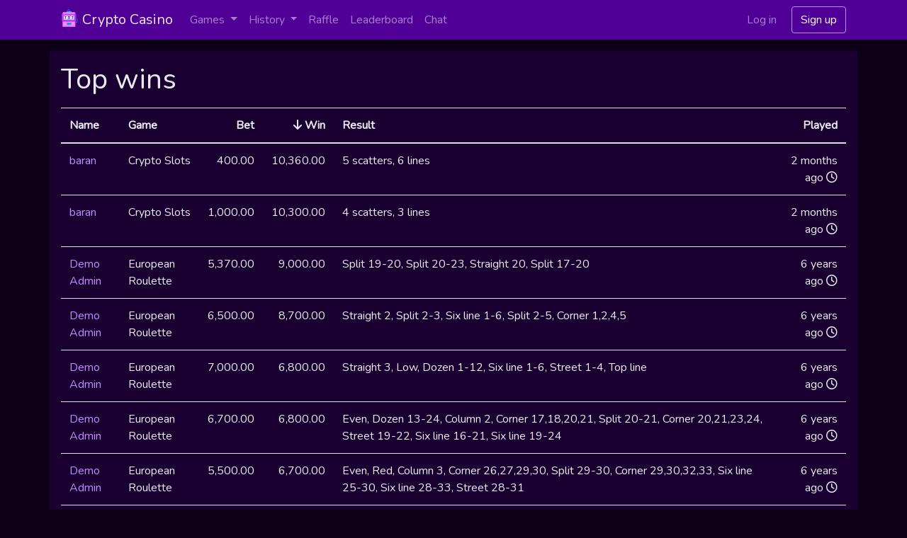

--- FILE ---
content_type: text/html; charset=UTF-8
request_url: https://cryptocasino.financialplugins.com/history/top-wins
body_size: 2972
content:
<!DOCTYPE html>
<html lang="en">
<head>
    <title>Crypto Casino |     Top wins
</title>
<!-- 2.1.1 -->
<meta charset="utf-8" />
<meta http-equiv="X-UA-Compatible" content="IE=edge">
<meta name="csrf-token" content="wkRSiijCf2gPz9Wx5O6bDpG6VxJyxVRy0A10rfLG">
<meta name="viewport" content="width=device-width, initial-scale=1, shrink-to-fit=no">
<meta name="description" content="Crypto casino games" />
<meta name="keywords" content="crypto,casino,slots,slot machine,betting,gambling" />
<!-- Favicon -->
<link rel="apple-touch-icon" sizes="180x180" href="https://cryptocasino.financialplugins.com/images/favicon/apple-touch-icon.png">
<link rel="icon" type="image/png" sizes="32x32" href="https://cryptocasino.financialplugins.com/images/favicon/favicon-32x32.png">
<link rel="icon" type="image/png" sizes="16x16" href="https://cryptocasino.financialplugins.com/images/favicon/favicon-16x16.png">
<link rel="manifest" href="https://cryptocasino.financialplugins.com/images/favicon/site.webmanifest">
<link rel="mask-icon" href="https://cryptocasino.financialplugins.com/images/favicon/safari-pinned-tab.svg" color="#5bbad5">
<link rel="shortcut icon" href="https://cryptocasino.financialplugins.com/images/favicon/favicon.ico">
<meta name="msapplication-TileColor" content="#9f00a7">
<meta name="msapplication-config" content="https://cryptocasino.financialplugins.com/images/favicon/browserconfig.xml">
<meta name="theme-color" content="#ffffff">
<!-- END Favicon -->
<!--Open Graph tags-->
<meta property="og:url" content="https://cryptocasino.financialplugins.com" />
<meta property="og:type" content="website" />
<meta property="og:title" content="Crypto Casino" />
<meta property="og:description" content="Casino, where you can bet and get paid in cryptocurrencies." />
<meta property="og:image" content="https://cryptocasino.financialplugins.com/images/og-image.jpg" />
<!--END Open Graph tags-->
<!-- Google Tag Manager -->
<script>(function(w,d,s,l,i){w[l]=w[l]||[];w[l].push({'gtm.start':
        new Date().getTime(),event:'gtm.js'});var f=d.getElementsByTagName(s)[0],
        j=d.createElement(s),dl=l!='dataLayer'?'&l='+l:'';j.async=true;j.src=
        'https://www.googletagmanager.com/gtm.js?id='+i+dl;f.parentNode.insertBefore(j,f);
    })(window,document,'script','dataLayer', 'GTM-KN2NTJR');
</script>
<!-- End Google Tag Manager --><link rel="stylesheet" type="text/css" href="/css/dark-purple.css?id=eb038799c48e368d6af4acfebaea2e46">
</head>
<body class="frontend-history-top-wins layout-boxed theme-dark-purple ">
    <!-- Google Tag Manager (noscript) -->
<noscript><iframe src="https://www.googletagmanager.com/ns.html?id=GTM-KN2NTJR" height="0" width="0" style="display:none;visibility:hidden"></iframe></noscript>
<!-- End Google Tag Manager (noscript) -->
    <div id="app">

        <div class="bg-primary">
            <div class="container px-0">
    <nav class="navbar navbar-expand-md navbar-dark">
        <a class="navbar-brand text-body" href="https://cryptocasino.financialplugins.com">
            <img src="https://cryptocasino.financialplugins.com/images/logo.png" class="d-inline-block align-top" alt="Crypto Casino">
            Crypto Casino
        </a>
        <button class="navbar-toggler" type="button" data-toggle="collapse" data-target="#navbar">
            <span class="navbar-toggler-icon"></span>
        </button>
        <div class="collapse navbar-collapse justify-content-end" id="navbar">
            <div class="navbar-nav flex-grow-1">
                <div class="nav-item dropdown">
                    <a class="nav-link dropdown-toggle" href="#" role="button" data-toggle="dropdown" aria-haspopup="true" aria-expanded="false">
                        Games
                    </a>
                    <div id="menu-dropdown-games" class="dropdown-menu">
                                                    <a class="dropdown-item" href="https://cryptocasino.financialplugins.com/games/heads-or-tails">Heads or Tails</a>
                                                                            <a class="dropdown-item" href="https://cryptocasino.financialplugins.com/games/slots">Slots</a>
                                                                                                                                                <a class="dropdown-item" href="https://cryptocasino.financialplugins.com/games/multi-slots/crypto-slots">Crypto Slots</a>
                                                                                                                                                                                                            <a class="dropdown-item" href="https://cryptocasino.financialplugins.com/games/lucky-wheel/lucky-wheel">Lucky Wheel</a>
                                                                                                                                        <a class="dropdown-item" href="https://cryptocasino.financialplugins.com/games/dice">Dice</a>
                                                                            <a class="dropdown-item" href="https://cryptocasino.financialplugins.com/games/dice-3d">Dice 3D</a>
                                                                            <a class="dropdown-item" href="https://cryptocasino.financialplugins.com/games/blackjack">Blackjack</a>
                                                                            <a class="dropdown-item" href="https://cryptocasino.financialplugins.com/games/baccarat">Baccarat</a>
                                                                            <a class="dropdown-item" href="https://cryptocasino.financialplugins.com/games/casino-holdem">Casino Holdem</a>
                                                                            <a class="dropdown-item" href="https://cryptocasino.financialplugins.com/games/video-poker">Video Poker</a>
                                                                        <a class="dropdown-item" href="https://cryptocasino.financialplugins.com/games/american-roulette">American Roulette</a>
                                                                            <a class="dropdown-item" href="https://cryptocasino.financialplugins.com/games/roulette">European Roulette</a>
                                                                            <a class="dropdown-item" href="https://cryptocasino.financialplugins.com/games/american-bingo">75 Ball Bingo</a>
                                                                            <a class="dropdown-item" href="https://cryptocasino.financialplugins.com/games/keno">Keno</a>
                                                                            <a class="dropdown-item" href="https://cryptocasino.financialplugins.com/games/horse-racing">Horse Racing</a>
                                            </div>
                </div>
                <div class="nav-item dropdown">
                    <a class="nav-link dropdown-toggle" href="#" role="button" data-toggle="dropdown" aria-haspopup="true" aria-expanded="false">
                        History
                    </a>
                    <div id="menu-dropdown-history" class="dropdown-menu">
                        <a class="dropdown-item" href="https://cryptocasino.financialplugins.com/history/recent">Recent games</a>
                        <a class="dropdown-item" href="https://cryptocasino.financialplugins.com/history/top-wins">Top wins</a>
                        <a class="dropdown-item" href="https://cryptocasino.financialplugins.com/history/top-losses">Top losses</a>
                                            </div>
                </div>
                                    <a class="nav-item nav-link" href="https://cryptocasino.financialplugins.com/raffle">Raffle</a>
                                                <a class="nav-item nav-link" href="https://cryptocasino.financialplugins.com/leaderboard">Leaderboard</a>
                                    <a class="nav-item nav-link" href="https://cryptocasino.financialplugins.com/chat">Chat</a>
                            </div>
                            <div class="navbar-nav">
                    <a href="https://cryptocasino.financialplugins.com/login" class="btn text-white-50 mr-2">Log in</a>
                    <a href="https://cryptocasino.financialplugins.com/register" class="btn btn-outline-info text-white">Sign up</a>
                </div>
                                </div>
    </nav>
</div>
        </div>

        <div class="container px-0">

            <div class="my-2">
    </div>


            <div id="content" class="bg-secondary">
                <div class="row">
                    <div class="col">
                        <h1 class="mb-3">
                                Top wins
                                                    </h1>
                    </div>
                </div>
                <div class="row">
                    <div class="col">
                                    <table class="table table-hover table-stackable">
            <thead>
            <tr>
                <th>Name</th>
                <th>Game</th>
                <th class="text-right">Bet</th>
                <th class="text-right">
                    <i class="fas fa-arrow-down"></i>
                    Win
                </th>
                <th>Result</th>
                <th class="text-right">Played</th>
            </tr>
            </thead>
            <tbody>
                            <tr>
                    <td data-title="Name">
                        <a href="https://cryptocasino.financialplugins.com/users/27457/show">
                            baran
                        </a>
                    </td>
                    <td data-title="Game">
                        Crypto Slots
                    </td>
                    <td data-title="Bet" class="text-right">
                        400.00
                    </td>
                    <td data-title="Win" class="text-right">
                        10,360.00
                    </td>
                    <td data-title="Result">
                        5 scatters, 6 lines
                    </td>
                    <td data-title="Played" class="text-right">
                        2 months ago
                        <span data-balloon="2025-09-04 22:31:58" data-balloon-pos="up">
                            <i class="far fa-clock" ></i>
                        </span>
                    </td>
                </tr>
                            <tr>
                    <td data-title="Name">
                        <a href="https://cryptocasino.financialplugins.com/users/27457/show">
                            baran
                        </a>
                    </td>
                    <td data-title="Game">
                        Crypto Slots
                    </td>
                    <td data-title="Bet" class="text-right">
                        1,000.00
                    </td>
                    <td data-title="Win" class="text-right">
                        10,300.00
                    </td>
                    <td data-title="Result">
                        4 scatters, 3 lines
                    </td>
                    <td data-title="Played" class="text-right">
                        2 months ago
                        <span data-balloon="2025-09-04 22:36:22" data-balloon-pos="up">
                            <i class="far fa-clock" ></i>
                        </span>
                    </td>
                </tr>
                            <tr>
                    <td data-title="Name">
                        <a href="https://cryptocasino.financialplugins.com/users/36/show">
                            Demo Admin
                        </a>
                    </td>
                    <td data-title="Game">
                        European Roulette
                    </td>
                    <td data-title="Bet" class="text-right">
                        5,370.00
                    </td>
                    <td data-title="Win" class="text-right">
                        9,000.00
                    </td>
                    <td data-title="Result">
                        Split 19-20, Split 20-23, Straight 20, Split 17-20
                    </td>
                    <td data-title="Played" class="text-right">
                        6 years ago
                        <span data-balloon="2019-08-09 22:13:22" data-balloon-pos="up">
                            <i class="far fa-clock" ></i>
                        </span>
                    </td>
                </tr>
                            <tr>
                    <td data-title="Name">
                        <a href="https://cryptocasino.financialplugins.com/users/36/show">
                            Demo Admin
                        </a>
                    </td>
                    <td data-title="Game">
                        European Roulette
                    </td>
                    <td data-title="Bet" class="text-right">
                        6,500.00
                    </td>
                    <td data-title="Win" class="text-right">
                        8,700.00
                    </td>
                    <td data-title="Result">
                        Straight 2, Split 2-3, Six line 1-6, Split 2-5, Corner 1,2,4,5
                    </td>
                    <td data-title="Played" class="text-right">
                        6 years ago
                        <span data-balloon="2019-08-08 18:56:53" data-balloon-pos="up">
                            <i class="far fa-clock" ></i>
                        </span>
                    </td>
                </tr>
                            <tr>
                    <td data-title="Name">
                        <a href="https://cryptocasino.financialplugins.com/users/36/show">
                            Demo Admin
                        </a>
                    </td>
                    <td data-title="Game">
                        European Roulette
                    </td>
                    <td data-title="Bet" class="text-right">
                        7,000.00
                    </td>
                    <td data-title="Win" class="text-right">
                        6,800.00
                    </td>
                    <td data-title="Result">
                        Straight 3, Low, Dozen 1-12, Six line 1-6, Street 1-4, Top line
                    </td>
                    <td data-title="Played" class="text-right">
                        6 years ago
                        <span data-balloon="2019-08-07 01:02:23" data-balloon-pos="up">
                            <i class="far fa-clock" ></i>
                        </span>
                    </td>
                </tr>
                            <tr>
                    <td data-title="Name">
                        <a href="https://cryptocasino.financialplugins.com/users/36/show">
                            Demo Admin
                        </a>
                    </td>
                    <td data-title="Game">
                        European Roulette
                    </td>
                    <td data-title="Bet" class="text-right">
                        6,700.00
                    </td>
                    <td data-title="Win" class="text-right">
                        6,800.00
                    </td>
                    <td data-title="Result">
                        Even, Dozen 13-24, Column 2, Corner 17,18,20,21, Split 20-21, Corner 20,21,23,24, Street 19-22, Six line 16-21, Six line 19-24
                    </td>
                    <td data-title="Played" class="text-right">
                        6 years ago
                        <span data-balloon="2019-08-07 00:59:20" data-balloon-pos="up">
                            <i class="far fa-clock" ></i>
                        </span>
                    </td>
                </tr>
                            <tr>
                    <td data-title="Name">
                        <a href="https://cryptocasino.financialplugins.com/users/36/show">
                            Demo Admin
                        </a>
                    </td>
                    <td data-title="Game">
                        European Roulette
                    </td>
                    <td data-title="Bet" class="text-right">
                        5,500.00
                    </td>
                    <td data-title="Win" class="text-right">
                        6,700.00
                    </td>
                    <td data-title="Result">
                        Even, Red, Column 3, Corner 26,27,29,30, Split 29-30, Corner 29,30,32,33, Six line 25-30, Six line 28-33, Street 28-31
                    </td>
                    <td data-title="Played" class="text-right">
                        6 years ago
                        <span data-balloon="2019-08-07 00:59:02" data-balloon-pos="up">
                            <i class="far fa-clock" ></i>
                        </span>
                    </td>
                </tr>
                            <tr>
                    <td data-title="Name">
                        <a href="https://cryptocasino.financialplugins.com/users/36/show">
                            Demo Admin
                        </a>
                    </td>
                    <td data-title="Game">
                        European Roulette
                    </td>
                    <td data-title="Bet" class="text-right">
                        5,600.00
                    </td>
                    <td data-title="Win" class="text-right">
                        6,700.00
                    </td>
                    <td data-title="Result">
                        Straight 4, Low, Even, Dozen 1-12, Six line 1-6, Six line 4-9, Street 4-7
                    </td>
                    <td data-title="Played" class="text-right">
                        6 years ago
                        <span data-balloon="2019-08-07 01:01:53" data-balloon-pos="up">
                            <i class="far fa-clock" ></i>
                        </span>
                    </td>
                </tr>
                            <tr>
                    <td data-title="Name">
                        <a href="https://cryptocasino.financialplugins.com/users/36/show">
                            Demo Admin
                        </a>
                    </td>
                    <td data-title="Game">
                        European Roulette
                    </td>
                    <td data-title="Bet" class="text-right">
                        6,300.00
                    </td>
                    <td data-title="Win" class="text-right">
                        6,000.00
                    </td>
                    <td data-title="Result">
                        Straight 23, Six line 19-24, Six line 22-27, Street 22-25
                    </td>
                    <td data-title="Played" class="text-right">
                        6 years ago
                        <span data-balloon="2019-08-07 01:02:07" data-balloon-pos="up">
                            <i class="far fa-clock" ></i>
                        </span>
                    </td>
                </tr>
                            <tr>
                    <td data-title="Name">
                        <a href="https://cryptocasino.financialplugins.com/users/27457/show">
                            baran
                        </a>
                    </td>
                    <td data-title="Game">
                        Crypto Slots
                    </td>
                    <td data-title="Bet" class="text-right">
                        600.00
                    </td>
                    <td data-title="Win" class="text-right">
                        6,000.00
                    </td>
                    <td data-title="Result">
                        4 scatters
                    </td>
                    <td data-title="Played" class="text-right">
                        2 months ago
                        <span data-balloon="2025-09-04 22:34:11" data-balloon-pos="up">
                            <i class="far fa-clock" ></i>
                        </span>
                    </td>
                </tr>
                        </tbody>
        </table>
                        </div>
                </div>
            </div>

        </div>

        <footer class="footer border-top border-primary">
    <div class="container">
        <div class="row">
            <div class="col-12 col-lg-6 text-center text-lg-left">
                <span class="text-muted">
                    &copy;
                    <a href="https://cryptocasino.financialplugins.com" class="text-muted">Crypto Casino</a>
                    v.2.1.1
                </span>
            </div>
            <div class="col-12 col-lg-6 text-center text-lg-right">
                <i class="fas fa-shopping-cart text-muted"></i>
                <a href="https://cryptocasino.financialplugins.com/page/purchase" class="text-muted">Purchase</a>
                <span class="text-muted ml-2 mr-2">|</span>
                <i class="fas fa-shield-alt text-muted"></i>
                <a href="https://cryptocasino.financialplugins.com/page/provably-fair" class="text-muted">Provably fair</a>
                <span class="text-muted ml-2 mr-2">|</span>
                <a href="https://cryptocasino.financialplugins.com/page/privacy-policy" class="text-muted">Privacy policy</a>
                <span class="text-muted ml-2 mr-2">|</span>
                <a href="https://cryptocasino.financialplugins.com/page/terms-of-use" class="text-muted">Terms of use</a>
            </div>
        </div>
    </div>
</footer>

    </div>

    <script type="text/javascript" src="https://cryptocasino.financialplugins.com/js/variables.js"></script>
<script type="text/javascript" src="https://cryptocasino.financialplugins.com/js/locale.js"></script>
<script type="text/javascript" src="https://cryptocasino.financialplugins.com/js/manifest.js"></script>
<script type="text/javascript" src="/js/vendor.js?id=9b5098f8cca23eb106c20b13373ac9e0"></script>
<script type="text/javascript" src="/js/app.js?id=f4df459014924ad4dd9445e0bb7e28b2"></script>

<script defer src="https://static.cloudflareinsights.com/beacon.min.js/vcd15cbe7772f49c399c6a5babf22c1241717689176015" integrity="sha512-ZpsOmlRQV6y907TI0dKBHq9Md29nnaEIPlkf84rnaERnq6zvWvPUqr2ft8M1aS28oN72PdrCzSjY4U6VaAw1EQ==" data-cf-beacon='{"version":"2024.11.0","token":"b4d4e10ec3374906882a87a9ead45dd9","r":1,"server_timing":{"name":{"cfCacheStatus":true,"cfEdge":true,"cfExtPri":true,"cfL4":true,"cfOrigin":true,"cfSpeedBrain":true},"location_startswith":null}}' crossorigin="anonymous"></script>
</body>
</html>


--- FILE ---
content_type: text/javascript
request_url: https://cryptocasino.financialplugins.com/js/manifest.js
body_size: 1059
content:
(()=>{"use strict";var e,r,t,o={},n={};function i(e){var r=n[e];if(void 0!==r)return r.exports;var t=n[e]={id:e,loaded:!1,exports:{}};return o[e].call(t.exports,t,t.exports,i),t.loaded=!0,t.exports}i.m=o,i.amdO={},e=[],i.O=(r,t,o,n)=>{if(!t){var a=1/0;for(d=0;d<e.length;d++){for(var[t,o,n]=e[d],l=!0,f=0;f<t.length;f++)(!1&n||a>=n)&&Object.keys(i.O).every((e=>i.O[e](t[f])))?t.splice(f--,1):(l=!1,n<a&&(a=n));if(l){e.splice(d--,1);var u=o();void 0!==u&&(r=u)}}return r}n=n||0;for(var d=e.length;d>0&&e[d-1][2]>n;d--)e[d]=e[d-1];e[d]=[t,o,n]},i.n=e=>{var r=e&&e.__esModule?()=>e.default:()=>e;return i.d(r,{a:r}),r},t=Object.getPrototypeOf?e=>Object.getPrototypeOf(e):e=>e.__proto__,i.t=function(e,o){if(1&o&&(e=this(e)),8&o)return e;if("object"==typeof e&&e){if(4&o&&e.__esModule)return e;if(16&o&&"function"==typeof e.then)return e}var n=Object.create(null);i.r(n);var a={};r=r||[null,t({}),t([]),t(t)];for(var l=2&o&&e;"object"==typeof l&&!~r.indexOf(l);l=t(l))Object.getOwnPropertyNames(l).forEach((r=>a[r]=()=>e[r]));return a.default=()=>e,i.d(n,a),n},i.d=(e,r)=>{for(var t in r)i.o(r,t)&&!i.o(e,t)&&Object.defineProperty(e,t,{enumerable:!0,get:r[t]})},i.g=function(){if("object"==typeof globalThis)return globalThis;try{return this||new Function("return this")()}catch(e){if("object"==typeof window)return window}}(),i.hmd=e=>((e=Object.create(e)).children||(e.children=[]),Object.defineProperty(e,"exports",{enumerable:!0,set:()=>{throw new Error("ES Modules may not assign module.exports or exports.*, Use ESM export syntax, instead: "+e.id)}}),e),i.o=(e,r)=>Object.prototype.hasOwnProperty.call(e,r),i.r=e=>{"undefined"!=typeof Symbol&&Symbol.toStringTag&&Object.defineProperty(e,Symbol.toStringTag,{value:"Module"}),Object.defineProperty(e,"__esModule",{value:!0})},(()=>{var e={8929:0,2902:0,750:0,8867:0,7851:0,884:0,3317:0,1503:0,8144:0,8701:0,9393:0,6867:0,4378:0,9382:0,7600:0,2123:0,5782:0,438:0,9094:0,5675:0,3867:0,8012:0,1172:0,3684:0,1951:0,7002:0,730:0,4532:0,1372:0,2192:0,4220:0,9906:0,986:0,5013:0,4269:0,8159:0,2223:0,3941:0,1970:0,6640:0,5020:0,7643:0,7993:0,6495:0,2156:0,8755:0,3528:0,5849:0,1552:0,7095:0,3440:0,1108:0,4710:0,6952:0,42:0,9368:0,31:0,8904:0,7766:0,6018:0,6240:0,8596:0,5683:0,1162:0,189:0,5870:0,3697:0,2996:0,2114:0,8566:0,6056:0,5186:0,370:0,6520:0,7671:0,7068:0,9604:0,9657:0,893:0,1959:0,6053:0,8251:0,4616:0,4484:0,7089:0,1506:0,2258:0,8517:0,5256:0,7037:0,9842:0,4050:0,6031:0,906:0,7352:0,5431:0,7837:0};i.O.j=r=>0===e[r];var r=(r,t)=>{var o,n,[a,l,f]=t,u=0;if(a.some((r=>0!==e[r]))){for(o in l)i.o(l,o)&&(i.m[o]=l[o]);if(f)var d=f(i)}for(r&&r(t);u<a.length;u++)n=a[u],i.o(e,n)&&e[n]&&e[n][0](),e[n]=0;return i.O(d)},t=self.webpackChunk=self.webpackChunk||[];t.forEach(r.bind(null,0)),t.push=r.bind(null,t.push.bind(t))})(),i.nc=void 0})();

--- FILE ---
content_type: text/plain
request_url: https://www.google-analytics.com/j/collect?v=1&_v=j102&a=153124787&t=pageview&_s=1&dl=https%3A%2F%2Fcryptocasino.financialplugins.com%2Fhistory%2Ftop-wins&ul=en-us%40posix&dt=Crypto%20Casino%20%7C%20Top%20wins&sr=1280x720&vp=1280x720&_u=YEBAAEABAAAAACAAI~&jid=272946660&gjid=1230847648&cid=868413100.1763357502&tid=UA-97332127-5&_gid=1663496866.1763357502&_r=1&_slc=1&gtm=45He5bc1n81KN2NTJRv810812081za200zd810812081&gcd=13l3l3l3l1l1&dma=0&tag_exp=103116026~103200004~104527906~104528501~104684208~104684211~115583767~115938466~115938468~116217636~116217638~116251938~116251940&z=1253520121
body_size: -456
content:
2,cG-6W4MM8SFYQ

--- FILE ---
content_type: text/javascript; charset=UTF-8
request_url: https://cryptocasino.financialplugins.com/js/variables.js
body_size: 411
content:
var cfg = {"settings":{"theme":"dark-purple","format":{"number":{"decimals":2,"decimal_point":"46","thousands_separator":"44"}}},"broadcasting":{"connections":{"pusher":{"key":"76a2437436a5b037feb6","options":{"cluster":"eu"}}}}};

--- FILE ---
content_type: text/javascript; charset=UTF-8
request_url: https://cryptocasino.financialplugins.com/js/locale.js
body_size: 862
content:
var i18n = {"app.deposit_status_0":"Pending","app.deposit_status_1":"Completed","app.deposit_status_2":"Cancelled","app.game_GameHeadsOrTails":"Heads or Tails","app.game_GameBlackjack":"Blackjack","app.game_GameBaccarat":"Baccarat","app.game_GameDice":"Dice","app.game_GameDice3D":"Dice 3D","app.game_GameSlots":"Slots","app.game_GameVideoPoker":"Video Poker","app.game_GameRoulette":"European Roulette","app.game_GameAmericanRoulette":"American Roulette","app.game_GameAmericanBingo":"75 Ball Bingo","app.game_GameKeno":"Keno","app.game_GameLuckyWheel":"Lucky Wheel","app.game_GameCasinoHoldem":"Casino Holdem","app.game_GameHorseRacing":"Horse Racing","app.transaction_type_Game":"Game","app.transaction_type_Deposit":"Deposit","app.transaction_type_Bonus":"Bonus","app.transaction_type_Withdrawal":"Withdrawal","app.transaction_type_Debit":"Debit","app.transaction_type_Credit":"Credit","app.transaction_type_RaffleTicket":"Raffle ticket","app.user_role_BOT":"Bot","app.user_role_USER":"User","app.user_role_ADMIN":"Admin","app.user_status_0":"Active","app.user_status_1":"Blocked","app.withdrawal_status_0":"Created","app.withdrawal_status_1":"In progress","app.withdrawal_status_2":"Completed","app.withdrawal_status_3":"Cancelled","app.american_bingo_pattern_1":"Column","app.american_bingo_pattern_2":"Row","app.american_bingo_pattern_3":"Diagonal","app.american_bingo_pattern_4":"Cross"};